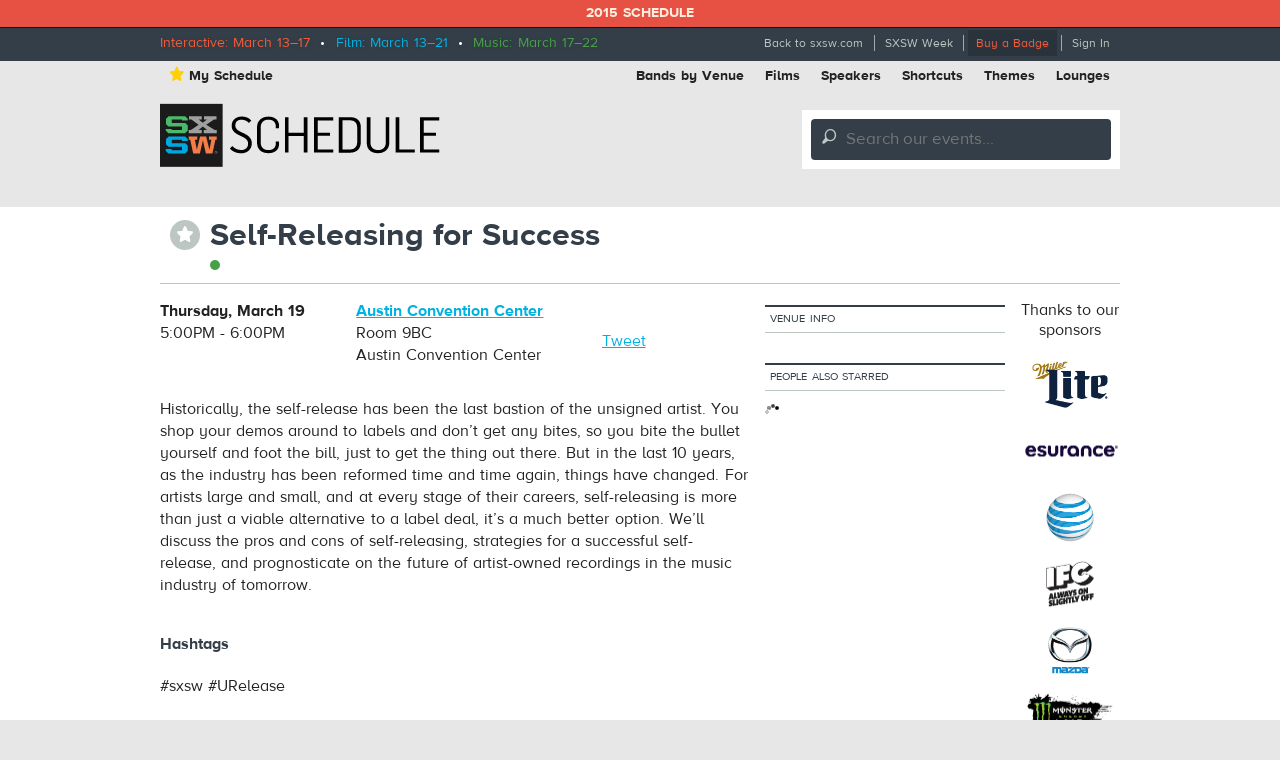

--- FILE ---
content_type: text/html; charset=utf-8
request_url: https://schedule.sxsw.com/2015/events/event_MP33903
body_size: 5843
content:
<!DOCTYPE html>
<html>
<head>
<meta charset='utf-8' content='text/html' http-equiv='Content-Type'>
<meta content='IE=edge,chrome=1' http-equiv='X-UA-Compatible'>
<title>
Self-Releasing for Success

|
SXSW 2015 Event Schedule
</title>
<meta content='SXSW Schedule 2015' property='og:site_name'>
<meta content='summary_large_image' name='twitter:card'>
<meta content='@sxsw' name='twitter:site'>
<meta content='Self-Releasing for Success' name='twitter:title'>
<meta content='Historically, the self-release has been the last bastion of the unsigned artist. You shop your demos around to labels and don’t get any bites, so you bite the bullet yourself an...' name='twitter:description'>
<meta content='Historically, the self-release has been the last bastion of the unsigned artist. You shop your demos around to labels and don’t get any bites, so you bite the bullet yourself an...' name='description'>


<link href='https://schedule.sxsw.com/2015/favicon.ico' rel='shortcut icon' type='image/x-icon'>
<link href="/2015/assets/application-499934943958e6cdc2935cbadd57788d.css" media="screen" rel="stylesheet" type="text/css" />
<link href="/2015/assets/print-07e90e23454ba8e442a01d33691373bf.css" media="print" rel="stylesheet" type="text/css" />
<script src="/2015/assets/application-6964856fcd3b5316386ac4fd80d50d86.js" type="text/javascript"></script>
<script src="http://maps.googleapis.com/maps/api/js?key=AIzaSyABQvq3NYzmAn_DWcrl6tu_dHEQyGijLq4&amp;sensor=false" type="text/javascript"></script>
<script type="text/javascript">
var _gaq = _gaq || [];
_gaq.push(['_setAccount','UA-74581-9']);
_gaq.push(['_trackPageview']);
(function() {
var ga = document.createElement('script'); ga.type = 'text/javascript'; ga.async = true;
ga.src = ('https:' == document.location.protocol ? 'https://ssl' : 'http://www') + '.google-analytics.com/ga.js';
var s = document.getElementsByTagName('script')[0]; s.parentNode.insertBefore(ga, s);
})();
</script>


<!--[if lt IE 9]>
<script src="http://html5shiv.googlecode.com/svn/trunk/html5.js" type="text/javascript"></script>
<script src="/2015/assets/jquery.corner-0be2abfd1bd3ff2fe18097c36c578208.js" type="text/javascript"></script>
<script src="/2015/assets/ie-25fbf602952810dd1077f1ef48ad3ca3.js" type="text/javascript"></script>
<![endif]-->


</head>
<body class='Music two-col non-nav'>
<div id='notice'>2015 Schedule</div>
<div id='wrapper'>
<div class='top'>
<div class='inner'>
<div class='dates'>
<span class='interactive'>Interactive: March 13–17</span>
&nbsp;•&nbsp;
<span class='film'>Film: March 13–21</span>
&nbsp;•&nbsp;
<span class='music'>Music: March 17–22</span>
</div>
<ul class='menu'>
<li class='first'><a href="http://sxsw.com" target="_blank">Back to sxsw.com</a></li>
<li><a href="http://sxsw.com/schedule" target="_blank">SXSW Week</a></li>
<li><a href="http://cart.sxsw.com" class="button buy" target="_blank">Buy a Badge</a></li>
<li class='last'>
<a href="/2015/login">Sign In</a>
</li>
</ul>
</div>
</div>

<div class='inner'>
<div class='top-links clearfix'>
<ul class='left'>
<li><a href="/2015/user_events" class="my-schedule"><span class='ss-icon star'>&#x22C6;</span>My Schedule</a></li>
</ul>
<ul class='right'>
<li><a href="https://schedule.sxsw.com/2015/?conference=music&amp;lsort=venue&amp;day=21&amp;event_type=showcase" class="venue-list">Bands by Venue</a></li>
<li><a href="https://schedule.sxsw.com/2015/?lsort=name&amp;conference=film&amp;event_type=Screening&amp;day=ALL">Films</a></li>
<li><a href="https://schedule.sxsw.com/2015/?lsort=speaker&amp;day=ALL">Speakers</a></li>
<li><a href="#short-cuts" class="link-popup-list">Shortcuts</a></li>
<li><a href="/2015/events/themes">Themes</a></li>
<li class='last'><a href="https://schedule.sxsw.com/2015/lounges">Lounges</a></li>
</ul>
</div>

<div class='clearfix' id='header'>
<h1 class='hidden'>
<a href='/2015/' rel='home' title='Home'>SX Schedule</a>
</h1>
<div class='logo'>
<a href="/2015/" class="svg-logo" rel="home"><img alt="SXSW Schedule Logo" src="/2015/assets/sxsw-schedule-logo-2015-6332bcc0cec25ebdeb3c78e205c3d309.svg" /></a>
</div>
<form accept-charset='UTF-8' action='https://schedule.sxsw.com/2015/search' id='search_form' method='get'>
<div id='search'>
<div class='form-item'>
<label class='hidden'>
Search this site:
</label>
<span class='ss-icon'>&#x1F50E;</span>
<input autocomplete='off' class='form-text winlivesearch-form-keys' id='search_theme_form' name='q' placeholder='Search our events...' required type='text'>
<div class='search-filters'>
<label class='checkbox-inline'>
<input checked="checked" id="conferences_" name="conferences[]" type="checkbox" value="film" />
Film
</label>
<label class='checkbox-inline'>
<input checked="checked" id="conferences_" name="conferences[]" type="checkbox" value="interactive" />
Interactive
</label>
<label class='checkbox-inline'>
<input checked="checked" id="conferences_" name="conferences[]" type="checkbox" value="music" />
Music
</label>
<input type='submit' value='Search'>
</div>
</div>
</div>
</form>

<div class='notice' style='display:none'>
<a class='close'>Close Win</a>
<div id='flash_notice'></div>
</div>
</div>
<script>
  //<![CDATA[
    Flash.transferFromCookies();
    Flash.writeDataTo('notice', $('#flash_notice'), function(el){
      $('.notice').show();
    });
  //]]>
</script>

<div class='hidden'>
<div id='short-cuts'>
<a class='close'>Close Window</a>
<h2>Shortcuts</h2>
<div class='list one'>
<h3>Tracks</h3>
<ul>
<li><a href="/tags/Convergence" title="Convergence">Convergence</a></li>
<li><a href="/tags/southbites" title="SouthBites">SouthBites</a></li>
<li><a href="/tags/SXSWComedy" title="SXSW Comedy">SXSW Comedy</a></li>
<li><a href="/tags/global+connections" title="SX Global Connections">SX Global Connections</a></li>
<li><a href="/tags/SXAmericas" title="SXAméricas">SXAméricas</a></li>
<li><a href="/tags/SXgood" title="SXgood">SXgood</a></li>
<li><a href="/tags/SXsports" title="SXsports">SXsports</a></li>
<li><a href="/tags/SXstyle" title="SXstyle">SXstyle</a></li>
</ul>
</div>
<div class='list two'>
<h3>Exhibitions</h3>
<ul>
<li><a href="http://sxsw.com/exhibitions/flatstock" title="Flatstock">Flatstock</a></li>
<li><a href="http://sxsw.com/exhibitions/gaming-expo" title="Gaming Expo">Gaming Expo</a></li>
<li><a href="http://sxsw.com/exhibitions/job-market" title="Job Market">Job Market</a></li>
<li><a href="http://sxsw.com/exhibitions/music-gear-expo" title="Music Gear Expo">Music Gear Expo</a></li>
<li><a href="http://sxsw.com/interactive/engage/startup-village" title="Startup Villiage">Startup Village</a></li>
<li><a href="http://sxsw.com/exhibitions/sxsw-create" title="SXSW Create">SXSW Create</a></li>
<li><a href="http://sxsw.com/exhibitions/sx-health-and-medtech-expo" title="SX Health and MedTech Expo">SX Health and MedTech Expo</a></li>
<li><a href="http://sxsw.com/exhibitions/trade-show" title="Trade Show">Trade Show</a></li>
</ul>
</div>
</div>
</div>

</div>
<div class='clearfix' id='content'>
<div class='inner'>
<div class='event-title'>
<div class='action-able'>
<span class='ss-icon star no_user off' id='star_no_user_event_MP33903' title='You must log in to favorite an event.'>&#x22C6;</span>
</div>
<div class='title'>
<h1>
Self-Releasing for Success
</h1>
<div class='conf-dots'>
<span class="music" title="Music"></span>
</div>
</div>
</div>

<div id='main'>
<div class='data'><div class='row collapse'>
<div class='medium-4 columns'>
<div id='detail_time'>
<p>
<b>Thursday, March 19</b>
<br>
 5:00PM - 6:00PM
</p>
</div>

</div>
<div class='medium-5 columns'>
<p>
<a class='detail_venue' href='https://schedule.sxsw.com/2015/?lsort=venue_all_days&amp;venue=Austin+Convention+Center'>
Austin Convention Center
</a>
<br>
<span class='detail_room'>Room 9BC</span>
<br>
<span class='address'>Austin Convention Center</span>
</p>

</div>
<div class='medium-3 columns'>
    <div class="social">
      <iframe class='fb_box' src='http://www.facebook.com/plugins/like.php?href=http%3A%2F%2Fschedule.sxsw.com%2F2015%2F2015%2Fevents%2Fevent_MP33903&amp;layout=button_count&amp;show_faces=false&amp;width=60&amp;action=like&amp;font=arial&amp;colorscheme=light&amp;height=65' scrolling='no' frameborder='0' style='border:none; width:110px; height:27px; margin: 0 0 5px; float: left;' allowTransparency='true'></iframe>
      <span style='float: left;'><a href='http://twitter.com/share' class='twitter-share-button' data-url='http://schedule.sxsw.com/2015/2015/events/event_MP33903' data-count='horizontal' data-via='sxsw' data-text='SXSW 2015: Self-Releasing for Success'>Tweet</a><script type='text/javascript' src='http://platform.twitter.com/widgets.js' style=''></script></span>
    </div>

</div>
</div>
<div class='row'>
<div class='event-image'>
</div>

<div class='block description'>
<p>Historically, the self-release has been the last bastion of the unsigned artist. You shop your demos around to labels and don’t get any bites, so you bite the bullet yourself and foot the bill, just to get the thing out there. But in the last 10 years, as the industry has been reformed time and time again, things have changed. For artists large and small, and at every stage of their careers, self-releasing is more than just a viable alternative to a label deal, it’s a much better option. We’ll discuss the pros and cons of self-releasing, strategies for a successful self-release, and prognosticate on the future of artist-owned recordings in the music industry of tomorrow.</p>
</div>


<div class='meta clearfix'>
<h4>Hashtags</h4>
<p>#sxsw #URelease</p>
</div>



<h2 class='presenters'>Presenters</h2>
<div class='clearfix pres_odd presenter'>
<span class='pres_moderator'>MODERATOR</span>
<hgroup class='pres'>
<h3 class='pres_name'>Ben Hubbird</h3>
<h4 class='pres_title'>Digital Mktg &amp; Label Rel</h4>
<h5 class='pres_company'>CD Baby</h5>
</hgroup>
<div class='pres_bio'>
<div class='short'>
<p>Ben Hubbird is a native Oregonian and lifelong musician. In 2008 he walked away from a career in community organizing and took a job at CD Baby where he is now in charge of Digital Promotions and L...</p>
<a href="#" onclick="$(this).parent(&#x27;.short&#x27;).hide(); $(this).parent(&#x27;.short&#x27;).next(&#x27;.long&#x27;).show();; return false;">Show the rest</a>
</div>
<div class='long' style='display: none'>
<p>Ben Hubbird is a native Oregonian and lifelong musician. In 2008 he walked away from a career in community organizing and took a job at CD Baby where he is now in charge of Digital Promotions and Label Relations. Since then he's strived to help independent, working-class musicians make a living from their art. In 2013 he and Casey Jarman founded Party Damage Records, and in their first few months they've gone on to release albums from Wild Ones, Aan, Vin Blanc/White Wine, St. Even, Neal Morgan, Dragging an Ox Through Water and Your Rival, with many more on the horizon.</p>
<a href="#" onclick="$(this).parent(&#x27;.long&#x27;).hide(); $(this).parent(&#x27;.long&#x27;).prev(&#x27;.short&#x27;).show();; return false;">Hide the rest</a>
</div>
</div>
</div>
<div class='clearfix pres_even presenter'>
<hgroup class='pres'>
<h3 class='pres_name'>Rachel Cragg</h3>
<h4 class='pres_title'>Dir of A&amp;R &amp; Artist Mgmt</h4>
<h5 class='pres_company'>Nettwerk Music Group</h5>
</hgroup>
<div class='pres_bio'>
<p></p>
</div>
</div>
<div class='clearfix pres_odd presenter'>
<hgroup class='pres'>
<h3 class='pres_name'>Benji Rogers</h3>
<h4 class='pres_title'>Pres &amp; Founder</h4>
<h5 class='pres_company'>PledgeMusic</h5>
</hgroup>
<div class='pres_bio'>
<div class='short'>
<p>Benji Rogers is an independent musician from London, England who has been making his own records since 1999. He’s lived in New York, Los Angeles and Boston and though always a musician, he has also...</p>
<a href="#" onclick="$(this).parent(&#x27;.short&#x27;).hide(); $(this).parent(&#x27;.short&#x27;).next(&#x27;.long&#x27;).show();; return false;">Show the rest</a>
</div>
<div class='long' style='display: none'>
<p>Benji Rogers is an independent musician from London, England who has been making his own records since 1999. He’s lived in New York, Los Angeles and Boston and though always a musician, he has also worked in television and film as a camera operator and audio engineer. On one stop in his varied career, he even ran a bar. As a musician, Rogers has toured with his band and as a solo artist in both the US and Europe with relatively few breaks since 2001. Through PledgeMusic, Rogers funded and released his 5th independent record under the name Marwood. A product of a music business family, with his mother, father and stepfather all having been managers, label owners, publishers and musicians, he was literally born into it and determined to succeed.</p>

<p>Benji Rogers founded PledgeMusic, the global direct-to-fan funding platform for musicians to record and tour in 2009. PledgeMusic helps artists to engage with their fans, fund their music, keep their rights and raise money for charity</p>
<a href="#" onclick="$(this).parent(&#x27;.long&#x27;).hide(); $(this).parent(&#x27;.long&#x27;).prev(&#x27;.short&#x27;).show();; return false;">Hide the rest</a>
</div>
</div>
</div>
<div class='clearfix pres_even presenter'>
<hgroup class='pres'>
<h3 class='pres_name'>Andrew Jervis</h3>
<h4 class='pres_title'>Chief Curator</h4>
<h5 class='pres_company'>Bandcamp</h5>
</hgroup>
<div class='pres_bio'>
<p>Andrew Jervis hosts the Bandcamp Weekly show, co-ordinates all the homepage editorial, and works with labels and artists to help make maximize their sales and exposure.</p>
</div>
</div>



</div>
<div class='details'>
<h3>Details</h3>
<div class='block'>
<span class='label'>Access</span>
<div class='info'>
Music Badge, Platinum Badge, Artist Wristband
</div>
</div>

<div class='block'>
<span class='label'>Type</span>
<div class='info'>
Solo / Dual / Panel
</div>
</div>

<div class='block'>
<span class='label'>Theme</span>
<div class='info'>
How To/DIY
</div>
</div>


<div class='block'>
<span class='label'>Level</span>
<div class='info'>
Intermediate
</div>
</div>


<div class='block'>
<span class='label'>Tags</span>
<div class='info'>
<a href="/2015/tags/label" class="tag">label</a> <a href="/2015/tags/business" class="tag">business</a> <a href="/2015/tags/Artist+How-tos" class="tag">Artist How-tos</a>
</div>
</div>

</div>
</div>
</div>
<div id='sidebar'>
<div class='block'>
<h5 class='label'>Venue Info</h5>

</div>

<div class='block' id='recommendations_wrapper'>
<h5 class='label'>
People also starred
</h5>
<div class='center'>
<img alt="Ajax-loader" id="recommended_spinner" src="/2015/assets/ajax-loader-f63bd02ed8dd66b805c921125ed5b604.gif" />
</div>
<div data-url='/2015/2015/events/event_MP33903/recommended' id='recommendations'></div>
</div>


</div>
<div id='sponsors'>
<div class='sp-inner'>
<h3>Thanks to our sponsors</h3>
<a href='http://sxsw.com/sponsors' target='_blank' title='SXSW 2014 Sponsors'>
<img alt="Miller Lite" src="http://img.sxsw.com/2015/sponsors/millerlite-logo.png" />
<img alt="Esurance" src="http://img.sxsw.com/2015/sponsors/esurance-logo.png" />
<img alt="AT&amp;T" src="http://img.sxsw.com/2015/sponsors/att-logo.png" />
<img alt="IFC" src="http://img.sxsw.com/2015/sponsors/ifc-logo.png" />
<img alt="Mazda USA" src="http://img.sxsw.com/2015/sponsors/mazda-logo.png" />
<img alt="Monster Energy" src="http://img.sxsw.com/2015/sponsors/monster-logo.png" />
<img alt="McDonalds logo" src="http://img.sxsw.com/2015/sponsors/mcdonalds-logo.png" />
<img alt="CapitalOne logo" src="http://img.sxsw.com/2015/sponsors/capitalone-logo.png" />
<img alt="PepsiCo logo" src="http://img.sxsw.com/2015/sponsors/pepsico-logo.png" />
<img alt="Austin Chronicle" src="http://img.sxsw.com/2015/sponsors/austin-chronicle-2015.gif" />
</a>
<h4 class='clearleft'>Music sponsor</h4>
<a href='http://sxsw.com/sponsors' target='_blank' title='SXSW 2015 Music Sponsor'>
<img alt="Sonic Bids" src="http://img.sxsw.com/2015/sponsors/sonicbids-logo.png" />
</a>
<h4 class='clearleft'>Interactive sponsor</h4>
<a href='http://sxsw.com/sponsors' target='_blank' title='SXSW 2015 Interactive Sponsor'>
<img alt="Phillips logo" src="http://img.sxsw.com/2015/sponsors/phillips-logo.png" />
</a>
</div>
</div>

</div>
</div>
</div>
<footer>
<div class='inner'>
<div class='row'>
<div class='technology-partners'>
<h4>Technology Partners</h4>
<a href="http://www.austinconventioncenter.com"><img alt="Austin Convention Center" src="http://img.sxsw.com/2015/sponsors/acc-logo.png" /></a>
<a href="http://mygrande.com"><img alt="Grand Communications" src="http://img.sxsw.com/2015/sponsors/grande-logo.png" /></a>
<a href="http://www.alliancetech.com"><img alt="Alliance Tech" src="http://img.sxsw.com/2015/sponsors/alliance-tech-logo.png" /></a>
<br>
<a href="https://www.umbel.com"><img alt="Umbel" src="http://img.sxsw.com/2015/sponsors/umbel-logo.png" /></a>
<a href="http://brightcove.com"><img alt="Brightcove" src="http://img.sxsw.com/2015/sponsors/brightcove-logo.png" /></a>
</div>
<hr>
<div class='medium-10 small-centered columns'>
<p>
&copy; 2012 - 2026 SXSW, LLC SXSW®, SXSWedu®, SXSW Eco®, and SXSW V2V™ and South By Southwest® are trademarks owned by SXSW, LLC. Any unauthorized use of these names, or variations of these names, is a violation of state, federal, and international trademark laws.
</p>
</div>
<div class='medium-10 small-centered columns'>
<p>
<a href="http://sxsw.com/schedule_help">Help</a>
&nbsp;|&nbsp;
<a href="http://sxsw.com/privacy-policy">Privacy Policy</a>
&nbsp;|&nbsp;
<a href="http://sxsw.com/terms-of-use">Terms of Use</a>
&nbsp;|&nbsp;
<a href="/2015/feedback">Feedback</a>
</p>
</div>
</div>
</div>
</footer>

<script>
  //<![CDATA[
    window._umbel = window._umbel || [];
    (function() {
      window._umbel_test_mode = false;
      var u = document.createElement('script');
      u.type = 'text/javascript';
      u.async = true;
      u.src = document.location.protocol + '//tags.api.umbel.com/hjaitkygblarwbxg/w.js?d=' + new Date().getMonth() + '-' + new Date().getDate();
      var s = document.getElementsByTagName('script')[0];
      s.parentNode.insertBefore(u, s);
    })();
    _umbel.push({"type": "send", "name": "action.tag", "value": ["Apps", "Schedule"]});
  //]]>
</script>



</body>
</html>
